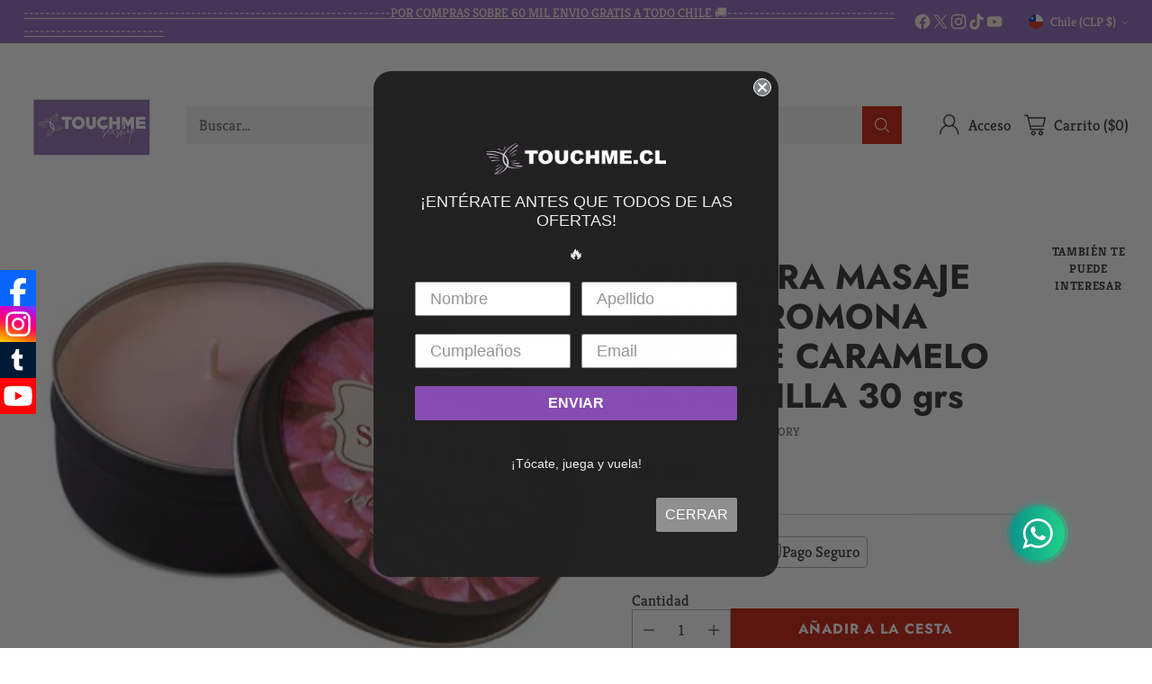

--- FILE ---
content_type: text/javascript; charset=utf-8
request_url: https://www.sexshoptouchme.cl/products/vela-para-masaje-con-feromona-sexitive-caramelo-de-frutilla-30-grs.js
body_size: 1232
content:
{"id":8268277022954,"title":"VELA PARA MASAJE CON FEROMONA SEXITIVE CARAMELO DE FRUTILLA 30 grs","handle":"vela-para-masaje-con-feromona-sexitive-caramelo-de-frutilla-30-grs","description":"\u003cdiv style=\"position: relative; width: 100%; max-width: 420px; margin: auto; aspect-ratio: 9\/16;\"\u003e\u003ciframe loading=\"lazy\" style=\"position: absolute; inset: 0; width: 100%; height: 100%;\" title=\"Short de YouTube\" src=\"https:\/\/www.youtube.com\/embed\/1WctFl55NKs?modestbranding=1\u0026amp;rel=0\u0026amp;playsinline=1\"\u003e\n  \u003c\/iframe\u003e\u003c\/div\u003e\n\u003cp data-start=\"131\" data-end=\"175\"\u003e\u003cstrong data-start=\"131\" data-end=\"173\"\u003eDeja que la pasión se derrita contigo…\u003c\/strong\u003e\u003c\/p\u003e\n\u003cp data-start=\"177\" data-end=\"452\"\u003eUna vela mágica que, al encenderla, se transforma en un \u003cstrong data-start=\"233\" data-end=\"258\"\u003eaceite tibio y sedoso\u003c\/strong\u003e perfecto para masajes eróticos y relajantes. Su rica combinación de \u003cstrong data-start=\"327\" data-end=\"348\"\u003eaceites naturales\u003c\/strong\u003e hidrata tu piel y despierta los sentidos, creando el ambiente ideal para dejarse llevar por el deseo.\u003c\/p\u003e\n\u003cp data-start=\"454\" data-end=\"475\"\u003e🔥 \u003cstrong data-start=\"457\" data-end=\"473\"\u003eModo de uso:\u003c\/strong\u003e\u003c\/p\u003e\n\u003col data-start=\"476\" data-end=\"695\"\u003e\n\u003cli data-start=\"476\" data-end=\"533\"\u003e\n\u003cp data-start=\"479\" data-end=\"533\"\u003eEnciende la vela y deja que se derrita unos minutos.\u003c\/p\u003e\n\u003c\/li\u003e\n\u003cli data-start=\"534\" data-end=\"623\"\u003e\n\u003cp data-start=\"537\" data-end=\"623\"\u003eApaga la llama y aplica unas gotas del aceite tibio sobre tu piel o la de tu pareja.\u003c\/p\u003e\n\u003c\/li\u003e\n\u003cli data-start=\"624\" data-end=\"695\"\u003e\n\u003cp data-start=\"627\" data-end=\"695\"\u003eDéjate llevar y disfruta de un masaje sensual y relajante 💆♂️💖.\u003c\/p\u003e\n\u003c\/li\u003e\n\u003c\/ol\u003e\n\u003cp data-start=\"697\" data-end=\"911\"\u003e✨ \u003cstrong data-start=\"699\" data-end=\"714\"\u003eBeneficios:\u003c\/strong\u003e\u003cbr data-start=\"714\" data-end=\"717\"\u003e✔️ Se derrite en un aceite tibio y sedoso.\u003cbr data-start=\"759\" data-end=\"762\"\u003e✔️ Elaborada con aceites naturales nutritivos.\u003cbr data-start=\"808\" data-end=\"811\"\u003e✔️ Ideal para juegos previos y momentos íntimos.\u003cbr data-start=\"859\" data-end=\"862\"\u003e✔️ Perfuma suavemente y deja la piel hidratada.\u003c\/p\u003e\n\u003chr data-start=\"913\" data-end=\"916\"\u003e\n\u003cp data-start=\"918\" data-end=\"977\"\u003e💖 \u003cstrong data-start=\"921\" data-end=\"975\"\u003eLa vela que ilumina, derrite y enciende tu pasión.\u003c\/strong\u003e\u003c\/p\u003e","published_at":"2024-12-04T13:47:24-03:00","created_at":"2024-03-11T16:12:28-03:00","vendor":"SEXITIVE","type":"","tags":["VELA","vela con feromona","vela para masaje","velas","VELAS PARA MASAJE"],"price":899000,"price_min":899000,"price_max":899000,"available":true,"price_varies":false,"compare_at_price":0,"compare_at_price_min":0,"compare_at_price_max":0,"compare_at_price_varies":false,"variants":[{"id":44416587956458,"title":"Default Title","option1":"Default Title","option2":null,"option3":null,"sku":"VELSDORY","requires_shipping":true,"taxable":true,"featured_image":null,"available":true,"name":"VELA PARA MASAJE CON FEROMONA SEXITIVE CARAMELO DE FRUTILLA 30 grs","public_title":null,"options":["Default Title"],"price":899000,"weight":0,"compare_at_price":0,"inventory_management":"shopify","barcode":"","requires_selling_plan":false,"selling_plan_allocations":[]}],"images":["\/\/cdn.shopify.com\/s\/files\/1\/0119\/8420\/7972\/files\/souffle.jpg?v=1710184350"],"featured_image":"\/\/cdn.shopify.com\/s\/files\/1\/0119\/8420\/7972\/files\/souffle.jpg?v=1710184350","options":[{"name":"Title","position":1,"values":["Default Title"]}],"url":"\/products\/vela-para-masaje-con-feromona-sexitive-caramelo-de-frutilla-30-grs","media":[{"alt":null,"id":32598768353514,"position":1,"preview_image":{"aspect_ratio":1.374,"height":364,"width":500,"src":"https:\/\/cdn.shopify.com\/s\/files\/1\/0119\/8420\/7972\/files\/souffle.jpg?v=1710184350"},"aspect_ratio":1.374,"height":364,"media_type":"image","src":"https:\/\/cdn.shopify.com\/s\/files\/1\/0119\/8420\/7972\/files\/souffle.jpg?v=1710184350","width":500}],"requires_selling_plan":false,"selling_plan_groups":[]}

--- FILE ---
content_type: text/javascript
request_url: https://www.sexshoptouchme.cl/cdn/shop/t/89/assets/scroll-slider.js?v=105169091407321538321739471412
body_size: 2123
content:
import{a as _inherits,b as _createSuper,c as _createClass,d as _classCallCheck,i as _possibleConstructorReturn,f as _assertThisInitialized,h as _wrapNativeSuper}from"./_rollupPluginBabelHelpers-cfc9a02f.js";import{e}from"./fluorescent-dom.es-0c4d37e6.js";var dispatchCustomEvent=function(eventName){var data=arguments.length>1&&arguments[1]!==void 0?arguments[1]:{},detail={detail:data},event=new CustomEvent(eventName,data?detail:null);document.dispatchEvent(event)},strings=window.theme.strings,selectors={slider:".scroll-slider__slider",slide:".scroll-slider__slider > *",pageDots:"[data-scroll-slider-page-dots]",dot:"[data-scroll-slider-page-dot]",prevButton:"[data-scroll-slider-prev-button]",nextButton:"[data-scroll-slider-next-button]",counterWrapper:".scroll-slider__counter",currentCounter:".scroll-slider__counter--current",totalCounter:".scroll-slider__counter--total"},classes={dot:"scroll-slider-page-dot",dotVisible:"is-selected",hidden:"hidden",mouseDown:"mouse-down",freeScroll:"free-scroll-mode",dragging:"dragging"},MOVE_DELTA_REQUIRED_TO_PREVENT_CLICK=2,ScrollSlider=function(_HTMLElement){_inherits(ScrollSlider2,_HTMLElement);var _super=_createSuper(ScrollSlider2);function ScrollSlider2(){var _this;if(_classCallCheck(this,ScrollSlider2),_this=_super.call(this),_this.slider=_this.querySelector(selectors.slider),!_this.slider)return _possibleConstructorReturn(_this);var sliderParent=_this.parentElement;if(_this.hasBorderedGrid=sliderParent.dataset.gridStyle==="bordered_grid",_this.initialized=!1,_this.sliderItems=_this.querySelectorAll(selectors.slide),!_this.sliderItems.length)return _possibleConstructorReturn(_this);_this.slider.dataset.slideCount=_this.sliderItems.length;var _this$dataset=_this.dataset,id=_this$dataset.id,navigationContainer=_this$dataset.navigationContainer,autoplay=_this$dataset.autoplay,autoplayDelay=_this$dataset.autoplayDelay,autoplayPauseOnHover=_this$dataset.autoplayPauseOnHover,isSlideshow=_this$dataset.isSlideshow;_this.id=id,_this.isSlideshow=isSlideshow==="true",_this.autoplayDelay=parseInt(autoplayDelay,10),_this.shouldAutoplay=autoplay==="true",_this.shouldPauseOnHover=autoplayPauseOnHover==="true",_this.userIsOnTouchScreen=function(){return window.matchMedia("(pointer: coarse)").matches};var navigationWrapper=navigationContainer?_this.closest(navigationContainer):_assertThisInitialized(_this);_this.pageDotsElement=navigationWrapper.querySelector(selectors.pageDots),_this.counterWrapper=navigationWrapper.querySelector(selectors.counterWrapper),_this.currentPageElement=navigationWrapper.querySelector(selectors.currentCounter),_this.pageTotalElement=navigationWrapper.querySelector(selectors.totalCounter),_this.prevButton=navigationWrapper.querySelector(selectors.prevButton),_this.nextButton=navigationWrapper.querySelector(selectors.nextButton),_this.pageDotEvents=[],_this.initEvents();var resizeObserver=new ResizeObserver(function(){return _this.initScroller()});return resizeObserver.observe(_this.slider),_this.userIsOnTouchScreen()||_this.initDragScroll(),_this}return _createClass(ScrollSlider2,[{key:"initEvents",value:function(){var _this2=this;this.events=[e(this.slider,"scroll",function(){return _this2.handleScrollPositionChange()}),e(document,"scroll-slider-".concat(this.id,":go-to-slide"),function(event){_this2.scrollTo(event.detail.slideIndex*_this2.sliderWidth,event.detail.behavior)})],this.prevButton&&this.events.push(e(this.prevButton,"click",function(e2){return _this2.onButtonClick(e2)})),this.nextButton&&this.events.push(e(this.nextButton,"click",function(e2){return _this2.onButtonClick(e2)}))}},{key:"setInitialSlide",value:function(){this.initialSlide=null;for(var i=0;i<this.sliderItems.length;i++){var slide=this.sliderItems[i];if(slide.getAttribute("data-initial-slide")!==null){this.initialSlide=slide;break}}this.initialSlide&&dispatchCustomEvent("scroll-slider-".concat(this.id,":go-to-slide"),{slideIndex:this.initialSlide.dataset.slideIndex,behavior:"instant"})}},{key:"disconnectedCallback",value:function(){this.events.forEach(function(unsubscribe){return unsubscribe()})}},{key:"initDragScroll",value:function(){this.mouseIsDown=!1,this.mouseStartPositionX=null,this.scrolledLeft=0,this.events.push(e(this.slider,"mousedown",this.handleDragScrollMouseDown.bind(this)),e(this.slider,"mouseleave",this.handleDragScrollMouseLeave.bind(this)),e(this.slider,"mouseup",this.handleDragScrollMouseUp.bind(this)),e(this.slider,"mousemove",this.handleDragScrollMouseMove.bind(this)))}},{key:"handleDragScrollMouseDown",value:function(event){this.contentsAreScrollable&&(this.mouseIsDown=!0,this.slider.classList.add(classes.mouseDown),this.mouseStartPositionX=event.pageX-this.slider.offsetLeft,this.scrolledLeft=this.slider.scrollLeft)}},{key:"handleDragScrollMouseLeave",value:function(){if(this.shouldPauseOnHover&&this.shouldAutoplay){var _this$autoplay;(_this$autoplay=this.autoplay)===null||_this$autoplay===void 0||_this$autoplay.reset(),this.handleDragMouseOut();return}this.mouseIsDown||this.handleDragMouseOut()}},{key:"handleDragScrollMouseUp",value:function(){this.slider.classList.remove(classes.dragging),this.mouseIsDown=!1,this.slider.classList.remove(classes.mouseDown)}},{key:"handleDragScrollMouseMove",value:function(event){if(this.mouseIsDown){event.preventDefault();var mouseCurrentPositionX=event.pageX-this.slider.offsetLeft,mouseDownToUpPositionDelta=Math.abs(mouseCurrentPositionX-this.mouseStartPositionX);mouseDownToUpPositionDelta>=MOVE_DELTA_REQUIRED_TO_PREVENT_CLICK&&this.slider.classList.add(classes.dragging),!this.isSlideshow&&this.handleDrag(mouseCurrentPositionX)}}},{key:"initScroller",value:function(){var previousTotalPageCount=this.totalPages;this.sliderItemsToShow=Array.from(this.sliderItems).filter(function(element){return element.clientWidth>0}),this.contentsAreScrollable=this.slider.scrollWidth>this.slider.offsetWidth,this.dataset.contentsAreScrollable=this.contentsAreScrollable,this.sliderItemsToShow.length&&(this.sliderStyles=getComputedStyle(this.slider),this.styles=getComputedStyle(this),this.gapWidth=parseFloat(this.sliderStyles.getPropertyValue("gap")),this.fullWidthPaddingOffset=parseFloat(this.sliderStyles.getPropertyValue("padding-left")),this.columns=this.styles.getPropertyValue("--scroll-columns"),this.visibleColumns=this.columns-1,this.sliderWidth=this.getBoundingClientRect().width-this.fullWidthPaddingOffset,this.slideWidth=this.sliderItemsToShow[0].getBoundingClientRect().width,this.slideWidthWithGap=this.slideWidth+this.gapWidth*this.visibleColumns/this.columns,this.slidesPerPage=Math.floor(this.sliderWidth/this.slideWidthWithGap),this.totalPages=Math.ceil(this.sliderItemsToShow.length/this.slidesPerPage),this.pageDotsElement&&previousTotalPageCount!==this.totalPages&&this.initPageDots(),this.initialized||(document.dispatchEvent(new CustomEvent("scroll-slider-".concat(this.id,":initialized"),{})),this.initialized=!0,this.setInitialSlide()),this.handleScrollPositionChange())}},{key:"initPageDots",value:function(){var _this3=this;this.pageDotEvents.forEach(function(unsubscribe){return unsubscribe()}),this.pageDotEvents=[],this.pageDotsElement.innerHTML="",this.dots=null;for(var index=0;index<this.totalPages;index++){var dot=document.createElement("button");dot.type="button",dot.setAttribute("class",classes.dot),dot.setAttribute("data-scroll-slider-page-dot",""),dot.setAttribute("data-go-to",index),dot.setAttribute("aria-label",strings.accessibility.carousel_select.replace("{{ number }}",index+1)),this.pageDotEvents.push(e(dot,"click",function(e2){return _this3.onDotClick(e2)})),this.pageDotsElement.appendChild(dot)}this.dots=this.pageDotsElement.querySelectorAll(selectors.dot)}},{key:"handleScrollPositionChange",value:function(){var previousPage=this.currentPage;this.currentPage=Math.round(this.slider.scrollLeft/(this.slideWidthWithGap*this.slidesPerPage))+1,this.isSlideVisible(this.sliderItemsToShow[this.sliderItemsToShow.length-1],this.fullWidthPaddingOffset)&&this.currentPage!==this.totalPages&&!this.isSlideshow&&++this.currentPage,this.counterWrapper&&(this.totalPages===1?this.counterWrapper.classList.add(classes.hidden):(this.counterWrapper.classList.remove(classes.hidden),this.currentPageElement.textContent=this.currentPage,this.pageTotalElement.textContent=this.totalPages)),this.pageDotsElement&&(this.pageDotsElement.classList.remove(classes.hidden),this.dots.forEach(function(dot){return dot.classList.remove(classes.dotVisible)}),this.dots[this.currentPage-1].classList.add(classes.dotVisible),this.totalPages===1&&this.pageDotsElement.classList.add(classes.hidden)),this.currentPage!=previousPage&&document.dispatchEvent(new CustomEvent("scroll-slider-".concat(this.id,":slide-changed"),{detail:{currentPage:this.currentPage,currentElement:this.sliderItemsToShow[this.currentPage-1]}})),!this.isSlideshow&&this.nextButton&&this.prevButton&&(this.totalPages===1?(this.prevButton.classList.add(classes.hidden),this.nextButton.classList.add(classes.hidden)):(this.prevButton.classList.remove(classes.hidden),this.nextButton.classList.remove(classes.hidden)),this.isSlideVisible(this.sliderItemsToShow[0])&&this.slider.scrollLeft<=0?this.prevButton.setAttribute("disabled","disabled"):this.prevButton.removeAttribute("disabled"),this.isSlideVisible(this.sliderItemsToShow[this.sliderItemsToShow.length-1])?this.nextButton.setAttribute("disabled","disabled"):this.nextButton.removeAttribute("disabled"))}},{key:"isSlideVisible",value:function(element){var offset=arguments.length>1&&arguments[1]!==void 0?arguments[1]:0,elOffsetLeft=element.offsetLeft,sliderScrollLeft=this.slider.scrollLeft;this.hasBorderedGrid&&(offset+=1);var lastVisibleSlidePosition=Math.floor(this.sliderWidth+sliderScrollLeft+offset),scrollPosition=Math.floor(elOffsetLeft+element.getBoundingClientRect().width);return scrollPosition<=lastVisibleSlidePosition||scrollPosition%lastVisibleSlidePosition===1&&elOffsetLeft>=sliderScrollLeft}},{key:"userIsTabbing",value:function(){return document.body.classList.contains("user-is-tabbing")}},{key:"onDotClick",value:function(event){event.preventDefault();var scrollBehavior=this.isSlideshow?"instant":"smooth",goTo=event.target.dataset.goTo;this.scrollTo(goTo*this.slideWidthWithGap*this.slidesPerPage,scrollBehavior)}},{key:"onButtonClick",value:function(event){event.preventDefault();var scrollBehavior=this.isSlideshow?"instant":"smooth",amountToScroll=this.slidesPerPage*this.slideWidthWithGap,destinationPosition=event.currentTarget.name==="next"?this.slider.scrollLeft+amountToScroll:this.slider.scrollLeft-amountToScroll;this.scrollTo(destinationPosition,scrollBehavior)}},{key:"handleDrag",value:function(mouseCurrentPositionX){this.slider.classList.add(classes.freeScroll);var dragSpeedMultiplier=1.5,drag=(mouseCurrentPositionX-this.mouseStartPositionX)*dragSpeedMultiplier;this.slider.scrollLeft=this.scrolledLeft-drag}},{key:"handleDragMouseOut",value:function(){this.slider.classList.remove(classes.dragging),this.mouseIsDown=!1,this.slider.classList.remove(classes.mouseDown)}},{key:"scrollTo",value:function(left){var behavior=arguments.length>1&&arguments[1]!==void 0?arguments[1]:"smooth";this.slider.classList.remove(classes.freeScroll),this.slideScrollPosition=left,this.slider.scrollTo({left:left,behavior:behavior})}},{key:"updateSlideVisibility",value:function(){var _this4=this;this.sliderItems.forEach(function(slide,index){slide.toggleAttribute("inert",index!==_this4.currentPage-1)})}}]),ScrollSlider2}(_wrapNativeSuper(HTMLElement));customElements.get("scroll-slider-component")||customElements.define("scroll-slider-component",ScrollSlider);export{ScrollSlider as default};
//# sourceMappingURL=/cdn/shop/t/89/assets/scroll-slider.js.map?v=105169091407321538321739471412


--- FILE ---
content_type: image/svg+xml
request_url: https://fluorescent.github.io/country-flags/flags/it.svg
body_size: -246
content:
<svg xmlns="http://www.w3.org/2000/svg" id="flag-icons-it" viewBox="0 0 512 512">
  <g fill-rule="evenodd" stroke-width="1pt">
    <path fill="#fff" d="M0 0h512v512H0z"/>
    <path fill="#009246" d="M0 0h170.7v512H0z"/>
    <path fill="#ce2b37" d="M341.3 0H512v512H341.3z"/>
  </g>
</svg>
